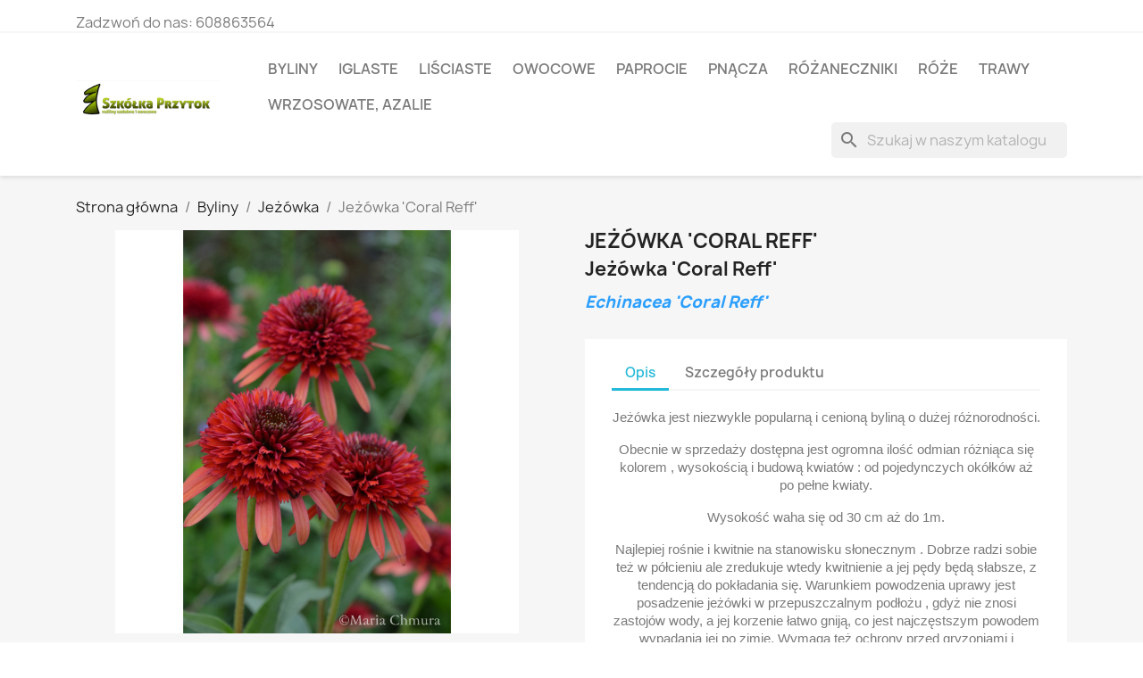

--- FILE ---
content_type: text/html; charset=utf-8
request_url: https://przytok.eu/jezowka/2399-jezowka-coral-reff-.html
body_size: 10998
content:
<!doctype html>
<html lang="pl-PL">

  <head>
    
      
  <meta charset="utf-8">


  <meta http-equiv="x-ua-compatible" content="ie=edge">



  <title>Jeżówka &#039;Coral Reff&#039;</title>
  
    
  
  <meta name="description" content="Jeżówka &#039;Coral Reff&#039;

Echinacea &#039;Coral Reff&#039;">
  <meta name="keywords" content="">
        <link rel="canonical" href="https://przytok.eu/jezowka/2399-jezowka-coral-reff-.html">
    
      
  
  
    <script type="application/ld+json">
  {
    "@context": "https://schema.org",
    "@type": "Organization",
    "name" : "Szkółka Przytok",
    "url" : "https://przytok.eu/",
          "logo": {
        "@type": "ImageObject",
        "url":"https://przytok.eu/img/szkolka-przytok-logo-1547481987.jpg"
      }
      }
</script>

<script type="application/ld+json">
  {
    "@context": "https://schema.org",
    "@type": "WebPage",
    "isPartOf": {
      "@type": "WebSite",
      "url":  "https://przytok.eu/",
      "name": "Szkółka Przytok"
    },
    "name": "Jeżówka &#039;Coral Reff&#039;",
    "url":  "https://przytok.eu/jezowka/2399-jezowka-coral-reff-.html"
  }
</script>


  <script type="application/ld+json">
    {
      "@context": "https://schema.org",
      "@type": "BreadcrumbList",
      "itemListElement": [
                  {
            "@type": "ListItem",
            "position": 1,
            "name": "Strona główna",
            "item": "https://przytok.eu/"
          },                  {
            "@type": "ListItem",
            "position": 2,
            "name": "Byliny",
            "item": "https://przytok.eu/13-byliny"
          },                  {
            "@type": "ListItem",
            "position": 3,
            "name": "Jeżówka",
            "item": "https://przytok.eu/60-jezowka"
          },                  {
            "@type": "ListItem",
            "position": 4,
            "name": "Jeżówka &#039;Coral Reff&#039;",
            "item": "https://przytok.eu/jezowka/2399-jezowka-coral-reff-.html"
          }              ]
    }
  </script>
  
  
  
  <script type="application/ld+json">
  {
    "@context": "https://schema.org/",
    "@type": "Product",
    "name": "Jeżówka &#039;Coral Reff&#039;",
    "description": "Jeżówka &#039;Coral Reff&#039;  Echinacea &#039;Coral Reff&#039;",
    "category": "Jeżówka",
    "image" :"https://przytok.eu/5203-home_default/jezowka-coral-reff-.jpg",    "sku": "2399",
    "mpn": "2399"
        ,
    "brand": {
      "@type": "Thing",
      "name": "Szkółka Przytok"
    }
                  }
</script>

  
  
    
  

  
    <meta property="og:title" content="Jeżówka &#039;Coral Reff&#039;" />
    <meta property="og:description" content="Jeżówka &#039;Coral Reff&#039;

Echinacea &#039;Coral Reff&#039;" />
    <meta property="og:url" content="https://przytok.eu/jezowka/2399-jezowka-coral-reff-.html" />
    <meta property="og:site_name" content="Szkółka Przytok" />
        



  <meta name="viewport" content="width=device-width, initial-scale=1">



  <link rel="icon" type="image/vnd.microsoft.icon" href="https://przytok.eu/img/favicon.ico?1547482124">
  <link rel="shortcut icon" type="image/x-icon" href="https://przytok.eu/img/favicon.ico?1547482124">



    <link rel="stylesheet" href="https://przytok.eu/themes/classic/assets/css/theme.css" type="text/css" media="all">
  <link rel="stylesheet" href="https://przytok.eu/modules/ps_socialfollow/views/css/ps_socialfollow.css" type="text/css" media="all">
  <link rel="stylesheet" href="https://przytok.eu/modules/ps_searchbar/ps_searchbar.css" type="text/css" media="all">
  <link rel="stylesheet" href="https://przytok.eu/js/jquery/ui/themes/base/minified/jquery-ui.min.css" type="text/css" media="all">
  <link rel="stylesheet" href="https://przytok.eu/js/jquery/ui/themes/base/minified/jquery.ui.theme.min.css" type="text/css" media="all">
  <link rel="stylesheet" href="https://przytok.eu/modules/ps_imageslider/css/homeslider.css" type="text/css" media="all">




  

  <script type="text/javascript">
        var prestashop = {"cart":{"products":[],"totals":{"total":{"type":"total","label":"Razem","amount":0,"value":"0,00\u00a0z\u0142"},"total_including_tax":{"type":"total","label":"Suma (brutto)","amount":0,"value":"0,00\u00a0z\u0142"},"total_excluding_tax":{"type":"total","label":"Suma (netto)","amount":0,"value":"0,00\u00a0z\u0142"}},"subtotals":{"products":{"type":"products","label":"Produkty","amount":0,"value":"0,00\u00a0z\u0142"},"discounts":null,"shipping":{"type":"shipping","label":"Wysy\u0142ka","amount":0,"value":""},"tax":null},"products_count":0,"summary_string":"0 sztuk","vouchers":{"allowed":0,"added":[]},"discounts":[],"minimalPurchase":0,"minimalPurchaseRequired":""},"currency":{"id":1,"name":"Z\u0142oty polski","iso_code":"PLN","iso_code_num":"985","sign":"z\u0142"},"customer":{"lastname":null,"firstname":null,"email":null,"birthday":null,"newsletter":null,"newsletter_date_add":null,"optin":null,"website":null,"company":null,"siret":null,"ape":null,"is_logged":false,"gender":{"type":null,"name":null},"addresses":[]},"language":{"name":"Polski (Polish)","iso_code":"pl","locale":"pl-PL","language_code":"pl","is_rtl":"0","date_format_lite":"Y-m-d","date_format_full":"Y-m-d H:i:s","id":1},"page":{"title":"","canonical":"https:\/\/przytok.eu\/jezowka\/2399-jezowka-coral-reff-.html","meta":{"title":"Je\u017c\u00f3wka 'Coral Reff'","description":"Je\u017c\u00f3wka 'Coral Reff'\n\nEchinacea 'Coral Reff'","keywords":"","robots":"index"},"page_name":"product","body_classes":{"lang-pl":true,"lang-rtl":false,"country-PL":true,"currency-PLN":true,"layout-full-width":true,"page-product":true,"tax-display-enabled":true,"product-id-2399":true,"product-Je\u017c\u00f3wka 'Coral Reff'":true,"product-id-category-60":true,"product-id-manufacturer-0":true,"product-id-supplier-0":true,"product-available-for-order":true},"admin_notifications":[]},"shop":{"name":"Szk\u00f3\u0142ka Przytok","logo":"https:\/\/przytok.eu\/img\/szkolka-przytok-logo-1547481987.jpg","stores_icon":"https:\/\/przytok.eu\/img\/logo_stores.png","favicon":"https:\/\/przytok.eu\/img\/favicon.ico"},"urls":{"base_url":"https:\/\/przytok.eu\/","current_url":"https:\/\/przytok.eu\/jezowka\/2399-jezowka-coral-reff-.html","shop_domain_url":"https:\/\/przytok.eu","img_ps_url":"https:\/\/przytok.eu\/img\/","img_cat_url":"https:\/\/przytok.eu\/img\/c\/","img_lang_url":"https:\/\/przytok.eu\/img\/l\/","img_prod_url":"https:\/\/przytok.eu\/img\/p\/","img_manu_url":"https:\/\/przytok.eu\/img\/m\/","img_sup_url":"https:\/\/przytok.eu\/img\/su\/","img_ship_url":"https:\/\/przytok.eu\/img\/s\/","img_store_url":"https:\/\/przytok.eu\/img\/st\/","img_col_url":"https:\/\/przytok.eu\/img\/co\/","img_url":"https:\/\/przytok.eu\/themes\/classic\/assets\/img\/","css_url":"https:\/\/przytok.eu\/themes\/classic\/assets\/css\/","js_url":"https:\/\/przytok.eu\/themes\/classic\/assets\/js\/","pic_url":"https:\/\/przytok.eu\/upload\/","pages":{"address":"https:\/\/przytok.eu\/adres","addresses":"https:\/\/przytok.eu\/adresy","authentication":"https:\/\/przytok.eu\/logowanie","cart":"https:\/\/przytok.eu\/koszyk","category":"https:\/\/przytok.eu\/index.php?controller=category","cms":"https:\/\/przytok.eu\/index.php?controller=cms","contact":"https:\/\/przytok.eu\/kontakt","discount":"https:\/\/przytok.eu\/rabaty","guest_tracking":"https:\/\/przytok.eu\/sledzenie-zamowien-gosci","history":"https:\/\/przytok.eu\/historia-zamowien","identity":"https:\/\/przytok.eu\/dane-osobiste","index":"https:\/\/przytok.eu\/","my_account":"https:\/\/przytok.eu\/moje-konto","order_confirmation":"https:\/\/przytok.eu\/potwierdzenie-zamowienia","order_detail":"https:\/\/przytok.eu\/index.php?controller=order-detail","order_follow":"https:\/\/przytok.eu\/sledzenie-zamowienia","order":"https:\/\/przytok.eu\/zam\u00f3wienie","order_return":"https:\/\/przytok.eu\/index.php?controller=order-return","order_slip":"https:\/\/przytok.eu\/potwierdzenie-zwrotu","pagenotfound":"https:\/\/przytok.eu\/nie-znaleziono-strony","password":"https:\/\/przytok.eu\/odzyskiwanie-hasla","pdf_invoice":"https:\/\/przytok.eu\/index.php?controller=pdf-invoice","pdf_order_return":"https:\/\/przytok.eu\/index.php?controller=pdf-order-return","pdf_order_slip":"https:\/\/przytok.eu\/index.php?controller=pdf-order-slip","prices_drop":"https:\/\/przytok.eu\/promocje","product":"https:\/\/przytok.eu\/index.php?controller=product","search":"https:\/\/przytok.eu\/szukaj","sitemap":"https:\/\/przytok.eu\/Mapa strony","stores":"https:\/\/przytok.eu\/nasze-sklepy","supplier":"https:\/\/przytok.eu\/dostawcy","register":"https:\/\/przytok.eu\/logowanie?create_account=1","order_login":"https:\/\/przytok.eu\/zam\u00f3wienie?login=1"},"alternative_langs":[],"theme_assets":"\/themes\/classic\/assets\/","actions":{"logout":"https:\/\/przytok.eu\/?mylogout="},"no_picture_image":{"bySize":{"small_default":{"url":"https:\/\/przytok.eu\/img\/p\/pl-default-small_default.jpg","width":98,"height":98},"cart_default":{"url":"https:\/\/przytok.eu\/img\/p\/pl-default-cart_default.jpg","width":125,"height":125},"home_default":{"url":"https:\/\/przytok.eu\/img\/p\/pl-default-home_default.jpg","width":250,"height":250},"medium_default":{"url":"https:\/\/przytok.eu\/img\/p\/pl-default-medium_default.jpg","width":452,"height":452},"large_default":{"url":"https:\/\/przytok.eu\/img\/p\/pl-default-large_default.jpg","width":800,"height":800}},"small":{"url":"https:\/\/przytok.eu\/img\/p\/pl-default-small_default.jpg","width":98,"height":98},"medium":{"url":"https:\/\/przytok.eu\/img\/p\/pl-default-home_default.jpg","width":250,"height":250},"large":{"url":"https:\/\/przytok.eu\/img\/p\/pl-default-large_default.jpg","width":800,"height":800},"legend":""}},"configuration":{"display_taxes_label":true,"display_prices_tax_incl":true,"is_catalog":true,"show_prices":false,"opt_in":{"partner":false},"quantity_discount":{"type":"discount","label":"Rabat Jednostkowy"},"voucher_enabled":0,"return_enabled":0},"field_required":[],"breadcrumb":{"links":[{"title":"Strona g\u0142\u00f3wna","url":"https:\/\/przytok.eu\/"},{"title":"Byliny","url":"https:\/\/przytok.eu\/13-byliny"},{"title":"Je\u017c\u00f3wka","url":"https:\/\/przytok.eu\/60-jezowka"},{"title":"Je\u017c\u00f3wka 'Coral Reff'","url":"https:\/\/przytok.eu\/jezowka\/2399-jezowka-coral-reff-.html"}],"count":4},"link":{"protocol_link":"https:\/\/","protocol_content":"https:\/\/"},"time":1769742931,"static_token":"8685459ae0452c65b06b789d8367cb3f","token":"5ec7450b87614349970a352aea5c57f8","debug":false};
      </script>



  
  <script type="text/javascript">
    (window.gaDevIds=window.gaDevIds||[]).push('d6YPbH');
    (function(i,s,o,g,r,a,m){i['GoogleAnalyticsObject']=r;i[r]=i[r]||function(){
      (i[r].q=i[r].q||[]).push(arguments)},i[r].l=1*new Date();a=s.createElement(o),
      m=s.getElementsByTagName(o)[0];a.async=1;a.src=g;m.parentNode.insertBefore(a,m)
    })(window,document,'script','https://www.google-analytics.com/analytics.js','ga');

          ga('create', 'UA-134641475-1', 'auto');
                      ga('send', 'pageview');
        ga('require', 'ec');
  </script>

 <script type="text/javascript">
            
        document.addEventListener('DOMContentLoaded', function() {
            if (typeof GoogleAnalyticEnhancedECommerce !== 'undefined') {
                var MBG = GoogleAnalyticEnhancedECommerce;
                MBG.setCurrency('PLN');
                MBG.add({"id":24,"name":"glog-jednoszyjkowy-compacta-","category":"glog","brand":"","variant":"","type":"typical","position":"0","quantity":1,"list":"product","url":"https%3A%2F%2Fprzytok.eu%2Fglog%2F24-glog-jednoszyjkowy-compacta-.html","price":0},'',true);MBG.add({"id":27,"name":"judaszowiec-kanadyjski","category":"judaszowiec","brand":"","variant":"","type":"typical","position":1,"quantity":1,"list":"product","url":"https%3A%2F%2Fprzytok.eu%2Fjudaszowiec%2F27-judaszowiec-kanadyjski.html","price":0},'',true);MBG.add({"id":28,"name":"zlotokap-waterera-vossii-","category":"zlotokap","brand":"","variant":"","type":"typical","position":2,"quantity":1,"list":"product","url":"https%3A%2F%2Fprzytok.eu%2Fzlotokap%2F28-zlotokap-waterera-vossii-.html","price":0},'',true);MBG.add({"id":35,"name":"hortensja-hayes-starburst-","category":"hortensja-krzewiasta","brand":"","variant":"","type":"typical","position":3,"quantity":1,"list":"product","url":"https%3A%2F%2Fprzytok.eu%2Fhortensja-krzewiasta%2F35-hortensja-drzewiasta-hayes-starburst-.html","price":0},'',true);MBG.add({"id":41,"name":"swierk-pospolity-rydal-","category":"swierk-pospolity","brand":"","variant":"","type":"typical","position":4,"quantity":1,"list":"product","url":"https%3A%2F%2Fprzytok.eu%2Fswierk-pospolity%2F41-swierk-pospolity-rydal-.html","price":0},'',true);MBG.add({"id":42,"name":"jablon-royalty-","category":"jablon-ozdobna","brand":"","variant":"","type":"typical","position":5,"quantity":1,"list":"product","url":"https%3A%2F%2Fprzytok.eu%2Fjablon-ozdobna%2F42-jablon-royalty-.html","price":0},'',true);MBG.add({"id":44,"name":"tawlina-jarzebolistna-sem-","category":"tawlina","brand":"","variant":"","type":"typical","position":6,"quantity":1,"list":"product","url":"https%3A%2F%2Fprzytok.eu%2Ftawlina%2F44-tawlina-jarzebolistna-sem-.html","price":0},'',true);MBG.add({"id":46,"name":"klon-pospolity-golden-globe-","category":"klon-pospolity","brand":"","variant":"","type":"typical","position":7,"quantity":1,"list":"product","url":"https%3A%2F%2Fprzytok.eu%2Fklon-pospolity%2F46-klon-pospolity-golden-globe-.html","price":0},'',true);MBG.addProductClick({"id":24,"name":"glog-jednoszyjkowy-compacta-","category":"glog","brand":"","variant":"","type":"typical","position":"0","quantity":1,"list":"product","url":"https%3A%2F%2Fprzytok.eu%2Fglog%2F24-glog-jednoszyjkowy-compacta-.html","price":0});MBG.addProductClick({"id":27,"name":"judaszowiec-kanadyjski","category":"judaszowiec","brand":"","variant":"","type":"typical","position":1,"quantity":1,"list":"product","url":"https%3A%2F%2Fprzytok.eu%2Fjudaszowiec%2F27-judaszowiec-kanadyjski.html","price":0});MBG.addProductClick({"id":28,"name":"zlotokap-waterera-vossii-","category":"zlotokap","brand":"","variant":"","type":"typical","position":2,"quantity":1,"list":"product","url":"https%3A%2F%2Fprzytok.eu%2Fzlotokap%2F28-zlotokap-waterera-vossii-.html","price":0});MBG.addProductClick({"id":35,"name":"hortensja-hayes-starburst-","category":"hortensja-krzewiasta","brand":"","variant":"","type":"typical","position":3,"quantity":1,"list":"product","url":"https%3A%2F%2Fprzytok.eu%2Fhortensja-krzewiasta%2F35-hortensja-drzewiasta-hayes-starburst-.html","price":0});MBG.addProductClick({"id":41,"name":"swierk-pospolity-rydal-","category":"swierk-pospolity","brand":"","variant":"","type":"typical","position":4,"quantity":1,"list":"product","url":"https%3A%2F%2Fprzytok.eu%2Fswierk-pospolity%2F41-swierk-pospolity-rydal-.html","price":0});MBG.addProductClick({"id":42,"name":"jablon-royalty-","category":"jablon-ozdobna","brand":"","variant":"","type":"typical","position":5,"quantity":1,"list":"product","url":"https%3A%2F%2Fprzytok.eu%2Fjablon-ozdobna%2F42-jablon-royalty-.html","price":0});MBG.addProductClick({"id":44,"name":"tawlina-jarzebolistna-sem-","category":"tawlina","brand":"","variant":"","type":"typical","position":6,"quantity":1,"list":"product","url":"https%3A%2F%2Fprzytok.eu%2Ftawlina%2F44-tawlina-jarzebolistna-sem-.html","price":0});MBG.addProductClick({"id":46,"name":"klon-pospolity-golden-globe-","category":"klon-pospolity","brand":"","variant":"","type":"typical","position":7,"quantity":1,"list":"product","url":"https%3A%2F%2Fprzytok.eu%2Fklon-pospolity%2F46-klon-pospolity-golden-globe-.html","price":0});
            }
        });
        
    </script>



    
  <meta property="og:type" content="product">
      <meta property="og:image" content="https://przytok.eu/5203-large_default/jezowka-coral-reff-.jpg">
  
    
  </head>

  <body id="product" class="lang-pl country-pl currency-pln layout-full-width page-product tax-display-enabled product-id-2399 product-jezowka-coral-reff- product-id-category-60 product-id-manufacturer-0 product-id-supplier-0 product-available-for-order">

    
      
    

    <main>
      
              

      <header id="header">
        
          
  <div class="header-banner">
    
  </div>



  <nav class="header-nav">
    <div class="container">
      <div class="row">
        <div class="hidden-sm-down">
          <div class="col-md-5 col-xs-12">
            <div id="_desktop_contact_link">
  <div id="contact-link">
                Zadzwoń do nas: <span>608863564</span>
      </div>
</div>

          </div>
          <div class="col-md-7 right-nav">
              
          </div>
        </div>
        <div class="hidden-md-up text-sm-center mobile">
          <div class="float-xs-left" id="menu-icon">
            <i class="material-icons d-inline">&#xE5D2;</i>
          </div>
          <div class="float-xs-right" id="_mobile_cart"></div>
          <div class="float-xs-right" id="_mobile_user_info"></div>
          <div class="top-logo" id="_mobile_logo"></div>
          <div class="clearfix"></div>
        </div>
      </div>
    </div>
  </nav>



  <div class="header-top">
    <div class="container">
       <div class="row">
        <div class="col-md-2 hidden-sm-down" id="_desktop_logo">
                                    
  <a href="https://przytok.eu/">
    <img
      class="logo img-fluid"
      src="https://przytok.eu/img/szkolka-przytok-logo-1547481987.jpg"
      alt="Szkółka Przytok"
      width="1246"
      height="415">
  </a>

                              </div>
        <div class="header-top-right col-md-10 col-sm-12 position-static">
          

<div class="menu js-top-menu position-static hidden-sm-down" id="_desktop_top_menu">
    
          <ul class="top-menu" id="top-menu" data-depth="0">
                    <li class="link" id="lnk-byliny">
                          <a
                class="dropdown-item"
                href="https://przytok.eu/13-byliny" data-depth="0"
                              >
                                Byliny
              </a>
                          </li>
                    <li class="link" id="lnk-iglaste">
                          <a
                class="dropdown-item"
                href="https://przytok.eu/12-iglaste" data-depth="0"
                              >
                                Iglaste
              </a>
                          </li>
                    <li class="link" id="lnk-lisciaste">
                          <a
                class="dropdown-item"
                href="https://przytok.eu/10-lisciaste" data-depth="0"
                              >
                                Liściaste
              </a>
                          </li>
                    <li class="link" id="lnk-owocowe">
                          <a
                class="dropdown-item"
                href="https://przytok.eu/19-owocowe" data-depth="0"
                              >
                                Owocowe
              </a>
                          </li>
                    <li class="link" id="lnk-paprocie">
                          <a
                class="dropdown-item"
                href="https://przytok.eu/14-paprocie" data-depth="0"
                              >
                                Paprocie
              </a>
                          </li>
                    <li class="link" id="lnk-pnacza">
                          <a
                class="dropdown-item"
                href="https://przytok.eu/18-pnacza" data-depth="0"
                              >
                                Pnącza
              </a>
                          </li>
                    <li class="link" id="lnk-rozaneczniki">
                          <a
                class="dropdown-item"
                href="https://przytok.eu/17-rozaneczniki" data-depth="0"
                              >
                                Różaneczniki
              </a>
                          </li>
                    <li class="link" id="lnk-roze">
                          <a
                class="dropdown-item"
                href="https://przytok.eu/16-roze" data-depth="0"
                              >
                                Róże
              </a>
                          </li>
                    <li class="link" id="lnk-trawy">
                          <a
                class="dropdown-item"
                href="https://przytok.eu/15-trawy" data-depth="0"
                              >
                                Trawy
              </a>
                          </li>
                    <li class="link" id="lnk-wrzosowate-azalie">
                          <a
                class="dropdown-item"
                href="https://przytok.eu/152-wrzosowate" data-depth="0"
                              >
                                Wrzosowate, azalie
              </a>
                          </li>
              </ul>
    
    <div class="clearfix"></div>
</div>
<div id="search_widget" class="search-widgets" data-search-controller-url="//przytok.eu/szukaj">
  <form method="get" action="//przytok.eu/szukaj">
    <input type="hidden" name="controller" value="search">
    <i class="material-icons search" aria-hidden="true">search</i>
    <input type="text" name="s" value="" placeholder="Szukaj w naszym katalogu" aria-label="Szukaj">
    <i class="material-icons clear" aria-hidden="true">clear</i>
  </form>
</div>

        </div>
      </div>
      <div id="mobile_top_menu_wrapper" class="row hidden-md-up" style="display:none;">
        <div class="js-top-menu mobile" id="_mobile_top_menu"></div>
        <div class="js-top-menu-bottom">
          <div id="_mobile_currency_selector"></div>
          <div id="_mobile_language_selector"></div>
          <div id="_mobile_contact_link"></div>
        </div>
      </div>
    </div>
  </div>
  

        
      </header>

      <section id="wrapper">
        
          
<aside id="notifications">
  <div class="container">
    
    
    
      </div>
</aside>
        

        
        <div class="container">
          
            <nav data-depth="4" class="breadcrumb hidden-sm-down">
  <ol>
    
              
          <li>
                          <a href="https://przytok.eu/"><span>Strona główna</span></a>
                      </li>
        
              
          <li>
                          <a href="https://przytok.eu/13-byliny"><span>Byliny</span></a>
                      </li>
        
              
          <li>
                          <a href="https://przytok.eu/60-jezowka"><span>Jeżówka</span></a>
                      </li>
        
              
          <li>
                          <span>Jeżówka &#039;Coral Reff&#039;</span>
                      </li>
        
          
  </ol>
</nav>
          

          

          
  <div id="content-wrapper" class="js-content-wrapper">
    
    

  <section id="main">
    <meta content="https://przytok.eu/jezowka/2399-jezowka-coral-reff-.html">

    <div class="row product-container js-product-container">
      <div class="col-md-6">
        
          <section class="page-content" id="content">
            
              
    <ul class="product-flags js-product-flags">
            </ul>


              
                <div class="images-container js-images-container">
  
    <div class="product-cover">
              <img
          class="js-qv-product-cover img-fluid"
          src="https://przytok.eu/5203-large_default/jezowka-coral-reff-.jpg"
                      alt="Jeżówka &#039;Coral Reff&#039;"
                    loading="lazy"
          width="800"
          height="800"
        >
        <div class="layer hidden-sm-down" data-toggle="modal" data-target="#product-modal">
          <i class="material-icons zoom-in">search</i>
        </div>
          </div>
  

  
    <div class="js-qv-mask mask">
      <ul class="product-images js-qv-product-images">
                  <li class="thumb-container js-thumb-container">
            <img
              class="thumb js-thumb  selected js-thumb-selected "
              data-image-medium-src="https://przytok.eu/5203-medium_default/jezowka-coral-reff-.jpg"
              data-image-large-src="https://przytok.eu/5203-large_default/jezowka-coral-reff-.jpg"
              src="https://przytok.eu/5203-small_default/jezowka-coral-reff-.jpg"
                              alt="Jeżówka &#039;Coral Reff&#039;"
                            loading="lazy"
              width="98"
              height="98"
            >
          </li>
                  <li class="thumb-container js-thumb-container">
            <img
              class="thumb js-thumb "
              data-image-medium-src="https://przytok.eu/5204-medium_default/jezowka-coral-reff-.jpg"
              data-image-large-src="https://przytok.eu/5204-large_default/jezowka-coral-reff-.jpg"
              src="https://przytok.eu/5204-small_default/jezowka-coral-reff-.jpg"
                              alt="Jeżówka &#039;Coral Reff&#039;"
                            loading="lazy"
              width="98"
              height="98"
            >
          </li>
                  <li class="thumb-container js-thumb-container">
            <img
              class="thumb js-thumb "
              data-image-medium-src="https://przytok.eu/5205-medium_default/jezowka-coral-reff-.jpg"
              data-image-large-src="https://przytok.eu/5205-large_default/jezowka-coral-reff-.jpg"
              src="https://przytok.eu/5205-small_default/jezowka-coral-reff-.jpg"
                              alt="Jeżówka &#039;Coral Reff&#039;"
                            loading="lazy"
              width="98"
              height="98"
            >
          </li>
              </ul>
    </div>
  

</div>
              
              <div class="scroll-box-arrows">
                <i class="material-icons left">&#xE314;</i>
                <i class="material-icons right">&#xE315;</i>
              </div>

            
          </section>
        
        </div>
        <div class="col-md-6">
          
            
              <h1 class="h1">Jeżówka &#039;Coral Reff&#039;</h1>
            
          
          
                      

          <div class="product-information">
            
              <div id="product-description-short-2399" class="product-description"><h2>Jeżówka 'Coral Reff'</h2>
<p></p>
<h4><span style="color:#2c9ffd;"><em><strong>Echinacea 'Coral Reff'</strong></em></span></h4></div>
            

            
            <div class="product-actions js-product-actions">
              
                <form action="https://przytok.eu/koszyk" method="post" id="add-to-cart-or-refresh">
                  <input type="hidden" name="token" value="8685459ae0452c65b06b789d8367cb3f">
                  <input type="hidden" name="id_product" value="2399" id="product_page_product_id">
                  <input type="hidden" name="id_customization" value="0" id="product_customization_id" class="js-product-customization-id">

                  
                    <div class="product-variants js-product-variants">
  </div>
                  

                  
                                      

                  
                    <section class="product-discounts js-product-discounts">
  </section>
                  

                  
                    <div class="product-add-to-cart js-product-add-to-cart">
  </div>
                  

                  
                    <div class="product-additional-info js-product-additional-info">
  
</div>
                  

                                    
                </form>
              

            </div>

            
              
            

            
              <div class="tabs">
                <ul class="nav nav-tabs" role="tablist">
                                      <li class="nav-item">
                       <a
                         class="nav-link active js-product-nav-active"
                         data-toggle="tab"
                         href="#description"
                         role="tab"
                         aria-controls="description"
                          aria-selected="true">Opis</a>
                    </li>
                                    <li class="nav-item">
                    <a
                      class="nav-link"
                      data-toggle="tab"
                      href="#product-details"
                      role="tab"
                      aria-controls="product-details"
                      >Szczegóły produktu</a>
                  </li>
                                                    </ul>

                <div class="tab-content" id="tab-content">
                 <div class="tab-pane fade in active js-product-tab-active" id="description" role="tabpanel">
                   
                     <div class="product-description"><p style="margin-top:0px;margin-bottom:1rem;font-size:15px;color:#7a7a7a;font-family:'Noto Sans', sans-serif;background-color:#ffffff;text-align:center;">Jeżówka jest niezwykle popularną i cenioną byliną o dużej różnorodności.</p>
<p style="margin-top:0px;margin-bottom:1rem;font-size:15px;color:#7a7a7a;font-family:'Noto Sans', sans-serif;background-color:#ffffff;text-align:center;">Obecnie w sprzedaży dostępna jest ogromna ilość odmian różniąca się kolorem , wysokością i budową kwiatów : od pojedynczych okółków aż po pełne kwiaty.</p>
<p style="margin-top:0px;margin-bottom:1rem;font-size:15px;color:#7a7a7a;font-family:'Noto Sans', sans-serif;background-color:#ffffff;text-align:center;">Wysokość waha się od 30 cm aż do 1m.</p>
<p style="margin-top:0px;margin-bottom:1rem;font-size:15px;color:#7a7a7a;font-family:'Noto Sans', sans-serif;background-color:#ffffff;text-align:center;">Najlepiej rośnie i kwitnie na stanowisku słonecznym . Dobrze radzi sobie też w półcieniu ale zredukuje wtedy kwitnienie a jej pędy będą słabsze, z tendencją do pokładania się. Warunkiem powodzenia uprawy jest posadzenie jeżówki w przepuszczalnym podłożu , gdyż nie znosi zastojów wody, a jej korzenie łatwo gniją, co jest najczęstszym powodem wypadania jej po zimie. Wymaga też ochrony przed gryzoniami i ślimakami.</p>
<p style="margin-top:0px;margin-bottom:1rem;font-size:15px;color:#7a7a7a;font-family:'Noto Sans', sans-serif;background-color:#ffffff;text-align:center;">Jeżówka mimo ,że jest całkowicie mrozoodporna , należy do bylin krótkowiecznych. Po ok 4 latach uprawy kwitnienie jest coraz słabsze a karpa stopniowo obumiera. By nie stracić rośliny należy ją wykopać i odmłodzić przez podział kępy. Odmiany podstawowe mocno rozsiewają się same po ogrodzie. Nasiona mogą wytwarzać też jeżówki odmian z pojedynczym okółkiem , jednak rośliny uzyskane z takich nasion nie powtarzają cech rośliny matecznej. Odmiany o pełnych kwiatach praktycznie nasion nie wytwarzają. Jedynym sposobem na ich rozmnożenie jest podział kępy.</p>
<p style="margin-top:0px;margin-bottom:1rem;font-size:15px;color:#7a7a7a;font-family:'Noto Sans', sans-serif;background-color:#ffffff;text-align:center;">Wymaga gleb żyznych i wilgotnych chociaż dobrze sobie poradzi z okresową suszą.</p>
<p style="margin-top:0px;margin-bottom:1rem;font-size:15px;color:#7a7a7a;font-family:'Noto Sans', sans-serif;background-color:#ffffff;text-align:center;">Jest rośliną o właściwościach leczniczych, miododajną , przyciągającą do ogrodu bardzo dużo różnorodnych owadów.</p></div>
                   
                 </div>

                 
                   <div class="js-product-details tab-pane fade"
     id="product-details"
     data-product="{&quot;id_shop_default&quot;:&quot;1&quot;,&quot;id_manufacturer&quot;:&quot;0&quot;,&quot;id_supplier&quot;:&quot;0&quot;,&quot;reference&quot;:&quot;&quot;,&quot;is_virtual&quot;:&quot;0&quot;,&quot;delivery_in_stock&quot;:&quot;&quot;,&quot;delivery_out_stock&quot;:&quot;&quot;,&quot;id_category_default&quot;:&quot;60&quot;,&quot;on_sale&quot;:&quot;0&quot;,&quot;online_only&quot;:&quot;0&quot;,&quot;ecotax&quot;:0,&quot;minimal_quantity&quot;:&quot;1&quot;,&quot;low_stock_threshold&quot;:null,&quot;low_stock_alert&quot;:&quot;0&quot;,&quot;price&quot;:&quot;0,00\u00a0z\u0142&quot;,&quot;unity&quot;:&quot;&quot;,&quot;unit_price_ratio&quot;:&quot;0.000000&quot;,&quot;additional_shipping_cost&quot;:&quot;0.000000&quot;,&quot;customizable&quot;:&quot;0&quot;,&quot;text_fields&quot;:&quot;0&quot;,&quot;uploadable_files&quot;:&quot;0&quot;,&quot;redirect_type&quot;:&quot;301-category&quot;,&quot;id_type_redirected&quot;:&quot;0&quot;,&quot;available_for_order&quot;:&quot;1&quot;,&quot;available_date&quot;:&quot;0000-00-00&quot;,&quot;show_condition&quot;:&quot;0&quot;,&quot;condition&quot;:&quot;new&quot;,&quot;show_price&quot;:&quot;1&quot;,&quot;indexed&quot;:&quot;1&quot;,&quot;visibility&quot;:&quot;both&quot;,&quot;cache_default_attribute&quot;:&quot;0&quot;,&quot;advanced_stock_management&quot;:&quot;0&quot;,&quot;date_add&quot;:&quot;2022-01-28 15:59:25&quot;,&quot;date_upd&quot;:&quot;2024-01-28 20:18:08&quot;,&quot;pack_stock_type&quot;:&quot;0&quot;,&quot;meta_description&quot;:&quot;&quot;,&quot;meta_keywords&quot;:&quot;&quot;,&quot;meta_title&quot;:&quot;&quot;,&quot;link_rewrite&quot;:&quot;jezowka-coral-reff-&quot;,&quot;name&quot;:&quot;Je\u017c\u00f3wka &#039;Coral Reff&#039;&quot;,&quot;description&quot;:&quot;&lt;p style=\&quot;margin-top:0px;margin-bottom:1rem;font-size:15px;color:#7a7a7a;font-family:&#039;Noto Sans&#039;, sans-serif;background-color:#ffffff;text-align:center;\&quot;&gt;Je\u017c\u00f3wka jest niezwykle popularn\u0105 i cenion\u0105 bylin\u0105 o du\u017cej r\u00f3\u017cnorodno\u015bci.&lt;\/p&gt;\n&lt;p style=\&quot;margin-top:0px;margin-bottom:1rem;font-size:15px;color:#7a7a7a;font-family:&#039;Noto Sans&#039;, sans-serif;background-color:#ffffff;text-align:center;\&quot;&gt;Obecnie w sprzeda\u017cy dost\u0119pna jest ogromna ilo\u015b\u0107 odmian r\u00f3\u017cni\u0105ca si\u0119 kolorem , wysoko\u015bci\u0105 i budow\u0105 kwiat\u00f3w : od pojedynczych ok\u00f3\u0142k\u00f3w a\u017c po pe\u0142ne kwiaty.&lt;\/p&gt;\n&lt;p style=\&quot;margin-top:0px;margin-bottom:1rem;font-size:15px;color:#7a7a7a;font-family:&#039;Noto Sans&#039;, sans-serif;background-color:#ffffff;text-align:center;\&quot;&gt;Wysoko\u015b\u0107 waha si\u0119 od 30 cm a\u017c do 1m.&lt;\/p&gt;\n&lt;p style=\&quot;margin-top:0px;margin-bottom:1rem;font-size:15px;color:#7a7a7a;font-family:&#039;Noto Sans&#039;, sans-serif;background-color:#ffffff;text-align:center;\&quot;&gt;Najlepiej ro\u015bnie i kwitnie na stanowisku s\u0142onecznym . Dobrze radzi sobie te\u017c w p\u00f3\u0142cieniu ale zredukuje wtedy kwitnienie a jej p\u0119dy b\u0119d\u0105 s\u0142absze, z tendencj\u0105 do pok\u0142adania si\u0119. Warunkiem powodzenia uprawy jest posadzenie je\u017c\u00f3wki w przepuszczalnym pod\u0142o\u017cu , gdy\u017c nie znosi zastoj\u00f3w wody, a jej korzenie \u0142atwo gnij\u0105, co jest najcz\u0119stszym powodem wypadania jej po zimie. Wymaga te\u017c ochrony przed gryzoniami i \u015blimakami.&lt;\/p&gt;\n&lt;p style=\&quot;margin-top:0px;margin-bottom:1rem;font-size:15px;color:#7a7a7a;font-family:&#039;Noto Sans&#039;, sans-serif;background-color:#ffffff;text-align:center;\&quot;&gt;Je\u017c\u00f3wka mimo ,\u017ce jest ca\u0142kowicie mrozoodporna , nale\u017cy do bylin kr\u00f3tkowiecznych. Po ok 4 latach uprawy kwitnienie jest coraz s\u0142absze a karpa stopniowo obumiera. By nie straci\u0107 ro\u015bliny nale\u017cy j\u0105 wykopa\u0107 i odm\u0142odzi\u0107 przez podzia\u0142 k\u0119py. Odmiany podstawowe mocno rozsiewaj\u0105 si\u0119 same po ogrodzie. Nasiona mog\u0105 wytwarza\u0107 te\u017c je\u017c\u00f3wki odmian z pojedynczym ok\u00f3\u0142kiem , jednak ro\u015bliny uzyskane z takich nasion nie powtarzaj\u0105 cech ro\u015bliny matecznej. Odmiany o pe\u0142nych kwiatach praktycznie nasion nie wytwarzaj\u0105. Jedynym sposobem na ich rozmno\u017cenie jest podzia\u0142 k\u0119py.&lt;\/p&gt;\n&lt;p style=\&quot;margin-top:0px;margin-bottom:1rem;font-size:15px;color:#7a7a7a;font-family:&#039;Noto Sans&#039;, sans-serif;background-color:#ffffff;text-align:center;\&quot;&gt;Wymaga gleb \u017cyznych i wilgotnych chocia\u017c dobrze sobie poradzi z okresow\u0105 susz\u0105.&lt;\/p&gt;\n&lt;p style=\&quot;margin-top:0px;margin-bottom:1rem;font-size:15px;color:#7a7a7a;font-family:&#039;Noto Sans&#039;, sans-serif;background-color:#ffffff;text-align:center;\&quot;&gt;Jest ro\u015blin\u0105 o w\u0142a\u015bciwo\u015bciach leczniczych, miododajn\u0105 , przyci\u0105gaj\u0105c\u0105 do ogrodu bardzo du\u017co r\u00f3\u017cnorodnych owad\u00f3w.&lt;\/p&gt;&quot;,&quot;description_short&quot;:&quot;&lt;h2&gt;Je\u017c\u00f3wka &#039;Coral Reff&#039;&lt;\/h2&gt;\n&lt;p&gt;&lt;\/p&gt;\n&lt;h4&gt;&lt;span style=\&quot;color:#2c9ffd;\&quot;&gt;&lt;em&gt;&lt;strong&gt;Echinacea &#039;Coral Reff&#039;&lt;\/strong&gt;&lt;\/em&gt;&lt;\/span&gt;&lt;\/h4&gt;&quot;,&quot;available_now&quot;:&quot;&quot;,&quot;available_later&quot;:&quot;&quot;,&quot;id&quot;:2399,&quot;id_product&quot;:2399,&quot;out_of_stock&quot;:0,&quot;new&quot;:0,&quot;id_product_attribute&quot;:&quot;0&quot;,&quot;quantity_wanted&quot;:1,&quot;extraContent&quot;:[],&quot;allow_oosp&quot;:true,&quot;category&quot;:&quot;jezowka&quot;,&quot;category_name&quot;:&quot;Je\u017c\u00f3wka&quot;,&quot;link&quot;:&quot;https:\/\/przytok.eu\/jezowka\/2399-jezowka-coral-reff-.html&quot;,&quot;attribute_price&quot;:0,&quot;price_tax_exc&quot;:0,&quot;price_without_reduction&quot;:0,&quot;reduction&quot;:0,&quot;specific_prices&quot;:[],&quot;quantity&quot;:0,&quot;quantity_all_versions&quot;:0,&quot;id_image&quot;:&quot;pl-default&quot;,&quot;features&quot;:[],&quot;attachments&quot;:[],&quot;virtual&quot;:0,&quot;pack&quot;:0,&quot;packItems&quot;:[],&quot;nopackprice&quot;:0,&quot;customization_required&quot;:false,&quot;rate&quot;:0,&quot;tax_name&quot;:&quot;&quot;,&quot;ecotax_rate&quot;:0,&quot;unit_price&quot;:&quot;&quot;,&quot;customizations&quot;:{&quot;fields&quot;:[]},&quot;id_customization&quot;:0,&quot;is_customizable&quot;:false,&quot;show_quantities&quot;:false,&quot;quantity_label&quot;:&quot;Przedmiot&quot;,&quot;quantity_discounts&quot;:[],&quot;customer_group_discount&quot;:0,&quot;images&quot;:[{&quot;bySize&quot;:{&quot;small_default&quot;:{&quot;url&quot;:&quot;https:\/\/przytok.eu\/5203-small_default\/jezowka-coral-reff-.jpg&quot;,&quot;width&quot;:98,&quot;height&quot;:98},&quot;cart_default&quot;:{&quot;url&quot;:&quot;https:\/\/przytok.eu\/5203-cart_default\/jezowka-coral-reff-.jpg&quot;,&quot;width&quot;:125,&quot;height&quot;:125},&quot;home_default&quot;:{&quot;url&quot;:&quot;https:\/\/przytok.eu\/5203-home_default\/jezowka-coral-reff-.jpg&quot;,&quot;width&quot;:250,&quot;height&quot;:250},&quot;medium_default&quot;:{&quot;url&quot;:&quot;https:\/\/przytok.eu\/5203-medium_default\/jezowka-coral-reff-.jpg&quot;,&quot;width&quot;:452,&quot;height&quot;:452},&quot;large_default&quot;:{&quot;url&quot;:&quot;https:\/\/przytok.eu\/5203-large_default\/jezowka-coral-reff-.jpg&quot;,&quot;width&quot;:800,&quot;height&quot;:800}},&quot;small&quot;:{&quot;url&quot;:&quot;https:\/\/przytok.eu\/5203-small_default\/jezowka-coral-reff-.jpg&quot;,&quot;width&quot;:98,&quot;height&quot;:98},&quot;medium&quot;:{&quot;url&quot;:&quot;https:\/\/przytok.eu\/5203-home_default\/jezowka-coral-reff-.jpg&quot;,&quot;width&quot;:250,&quot;height&quot;:250},&quot;large&quot;:{&quot;url&quot;:&quot;https:\/\/przytok.eu\/5203-large_default\/jezowka-coral-reff-.jpg&quot;,&quot;width&quot;:800,&quot;height&quot;:800},&quot;legend&quot;:&quot;&quot;,&quot;id_image&quot;:&quot;5203&quot;,&quot;cover&quot;:&quot;1&quot;,&quot;position&quot;:&quot;1&quot;,&quot;associatedVariants&quot;:[]},{&quot;bySize&quot;:{&quot;small_default&quot;:{&quot;url&quot;:&quot;https:\/\/przytok.eu\/5204-small_default\/jezowka-coral-reff-.jpg&quot;,&quot;width&quot;:98,&quot;height&quot;:98},&quot;cart_default&quot;:{&quot;url&quot;:&quot;https:\/\/przytok.eu\/5204-cart_default\/jezowka-coral-reff-.jpg&quot;,&quot;width&quot;:125,&quot;height&quot;:125},&quot;home_default&quot;:{&quot;url&quot;:&quot;https:\/\/przytok.eu\/5204-home_default\/jezowka-coral-reff-.jpg&quot;,&quot;width&quot;:250,&quot;height&quot;:250},&quot;medium_default&quot;:{&quot;url&quot;:&quot;https:\/\/przytok.eu\/5204-medium_default\/jezowka-coral-reff-.jpg&quot;,&quot;width&quot;:452,&quot;height&quot;:452},&quot;large_default&quot;:{&quot;url&quot;:&quot;https:\/\/przytok.eu\/5204-large_default\/jezowka-coral-reff-.jpg&quot;,&quot;width&quot;:800,&quot;height&quot;:800}},&quot;small&quot;:{&quot;url&quot;:&quot;https:\/\/przytok.eu\/5204-small_default\/jezowka-coral-reff-.jpg&quot;,&quot;width&quot;:98,&quot;height&quot;:98},&quot;medium&quot;:{&quot;url&quot;:&quot;https:\/\/przytok.eu\/5204-home_default\/jezowka-coral-reff-.jpg&quot;,&quot;width&quot;:250,&quot;height&quot;:250},&quot;large&quot;:{&quot;url&quot;:&quot;https:\/\/przytok.eu\/5204-large_default\/jezowka-coral-reff-.jpg&quot;,&quot;width&quot;:800,&quot;height&quot;:800},&quot;legend&quot;:&quot;&quot;,&quot;id_image&quot;:&quot;5204&quot;,&quot;cover&quot;:null,&quot;position&quot;:&quot;2&quot;,&quot;associatedVariants&quot;:[]},{&quot;bySize&quot;:{&quot;small_default&quot;:{&quot;url&quot;:&quot;https:\/\/przytok.eu\/5205-small_default\/jezowka-coral-reff-.jpg&quot;,&quot;width&quot;:98,&quot;height&quot;:98},&quot;cart_default&quot;:{&quot;url&quot;:&quot;https:\/\/przytok.eu\/5205-cart_default\/jezowka-coral-reff-.jpg&quot;,&quot;width&quot;:125,&quot;height&quot;:125},&quot;home_default&quot;:{&quot;url&quot;:&quot;https:\/\/przytok.eu\/5205-home_default\/jezowka-coral-reff-.jpg&quot;,&quot;width&quot;:250,&quot;height&quot;:250},&quot;medium_default&quot;:{&quot;url&quot;:&quot;https:\/\/przytok.eu\/5205-medium_default\/jezowka-coral-reff-.jpg&quot;,&quot;width&quot;:452,&quot;height&quot;:452},&quot;large_default&quot;:{&quot;url&quot;:&quot;https:\/\/przytok.eu\/5205-large_default\/jezowka-coral-reff-.jpg&quot;,&quot;width&quot;:800,&quot;height&quot;:800}},&quot;small&quot;:{&quot;url&quot;:&quot;https:\/\/przytok.eu\/5205-small_default\/jezowka-coral-reff-.jpg&quot;,&quot;width&quot;:98,&quot;height&quot;:98},&quot;medium&quot;:{&quot;url&quot;:&quot;https:\/\/przytok.eu\/5205-home_default\/jezowka-coral-reff-.jpg&quot;,&quot;width&quot;:250,&quot;height&quot;:250},&quot;large&quot;:{&quot;url&quot;:&quot;https:\/\/przytok.eu\/5205-large_default\/jezowka-coral-reff-.jpg&quot;,&quot;width&quot;:800,&quot;height&quot;:800},&quot;legend&quot;:&quot;&quot;,&quot;id_image&quot;:&quot;5205&quot;,&quot;cover&quot;:null,&quot;position&quot;:&quot;3&quot;,&quot;associatedVariants&quot;:[]}],&quot;cover&quot;:{&quot;bySize&quot;:{&quot;small_default&quot;:{&quot;url&quot;:&quot;https:\/\/przytok.eu\/5203-small_default\/jezowka-coral-reff-.jpg&quot;,&quot;width&quot;:98,&quot;height&quot;:98},&quot;cart_default&quot;:{&quot;url&quot;:&quot;https:\/\/przytok.eu\/5203-cart_default\/jezowka-coral-reff-.jpg&quot;,&quot;width&quot;:125,&quot;height&quot;:125},&quot;home_default&quot;:{&quot;url&quot;:&quot;https:\/\/przytok.eu\/5203-home_default\/jezowka-coral-reff-.jpg&quot;,&quot;width&quot;:250,&quot;height&quot;:250},&quot;medium_default&quot;:{&quot;url&quot;:&quot;https:\/\/przytok.eu\/5203-medium_default\/jezowka-coral-reff-.jpg&quot;,&quot;width&quot;:452,&quot;height&quot;:452},&quot;large_default&quot;:{&quot;url&quot;:&quot;https:\/\/przytok.eu\/5203-large_default\/jezowka-coral-reff-.jpg&quot;,&quot;width&quot;:800,&quot;height&quot;:800}},&quot;small&quot;:{&quot;url&quot;:&quot;https:\/\/przytok.eu\/5203-small_default\/jezowka-coral-reff-.jpg&quot;,&quot;width&quot;:98,&quot;height&quot;:98},&quot;medium&quot;:{&quot;url&quot;:&quot;https:\/\/przytok.eu\/5203-home_default\/jezowka-coral-reff-.jpg&quot;,&quot;width&quot;:250,&quot;height&quot;:250},&quot;large&quot;:{&quot;url&quot;:&quot;https:\/\/przytok.eu\/5203-large_default\/jezowka-coral-reff-.jpg&quot;,&quot;width&quot;:800,&quot;height&quot;:800},&quot;legend&quot;:&quot;&quot;,&quot;id_image&quot;:&quot;5203&quot;,&quot;cover&quot;:&quot;1&quot;,&quot;position&quot;:&quot;1&quot;,&quot;associatedVariants&quot;:[]},&quot;has_discount&quot;:false,&quot;discount_type&quot;:null,&quot;discount_percentage&quot;:null,&quot;discount_percentage_absolute&quot;:null,&quot;discount_amount&quot;:null,&quot;discount_amount_to_display&quot;:null,&quot;price_amount&quot;:0,&quot;unit_price_full&quot;:&quot;&quot;,&quot;show_availability&quot;:false,&quot;availability_message&quot;:null,&quot;availability_date&quot;:null,&quot;availability&quot;:null}"
     role="tabpanel"
  >
  
          

  
      

  
      

  
    <div class="product-out-of-stock">
      
    </div>
  

  
      

    
      

  
      
</div>
                 

                 
                                    

                               </div>
            </div>
          
        </div>
      </div>
    </div>

    
          

    
      <section class="featured-products clearfix mt-3">
  <h2>
          8 innych produktów w tej samej kategorii:
      </h2>
  
<div class="products">
            
<div class="js-product product col-xs-12 col-sm-6 col-lg-4 col-xl-3">
  <article class="product-miniature js-product-miniature" data-id-product="2381" data-id-product-attribute="0">
    <div class="thumbnail-container">
      <div class="thumbnail-top">
        
                      <a href="https://przytok.eu/jezowka/2381-jezowka-sunny-days-ruby-.html" class="thumbnail product-thumbnail">
              <img
                src="https://przytok.eu/5109-home_default/jezowka-sunny-days-ruby-.jpg"
                alt="Jeżówka &#039;Sunny Days Ruby&#039;"
                loading="lazy"
                data-full-size-image-url="https://przytok.eu/5109-large_default/jezowka-sunny-days-ruby-.jpg"
                width="250"
                height="250"
              />
            </a>
                  

        <div class="highlighted-informations no-variants">
          
            <a class="quick-view js-quick-view" href="#" data-link-action="quickview">
              <i class="material-icons search">&#xE8B6;</i> Szybki podgląd
            </a>
          

          
                      
        </div>
      </div>

      <div class="product-description">
        
                      <h2 class="h3 product-title"><a href="https://przytok.eu/jezowka/2381-jezowka-sunny-days-ruby-.html" content="https://przytok.eu/jezowka/2381-jezowka-sunny-days-ruby-.html">Jeżówka &#039;Sunny Days Ruby&#039;</a></h2>
                  

        
                  

        
          
        
      </div>

      
    <ul class="product-flags js-product-flags">
            </ul>

    </div>
  </article>
</div>

            
<div class="js-product product col-xs-12 col-sm-6 col-lg-4 col-xl-3">
  <article class="product-miniature js-product-miniature" data-id-product="1613" data-id-product-attribute="0">
    <div class="thumbnail-container">
      <div class="thumbnail-top">
        
                      <a href="https://przytok.eu/jezowka/1613-jezowka-postman-.html" class="thumbnail product-thumbnail">
              <img
                src="https://przytok.eu/2432-home_default/jezowka-postman-.jpg"
                alt="Jeżówka &#039;Postman&#039;"
                loading="lazy"
                data-full-size-image-url="https://przytok.eu/2432-large_default/jezowka-postman-.jpg"
                width="250"
                height="250"
              />
            </a>
                  

        <div class="highlighted-informations no-variants">
          
            <a class="quick-view js-quick-view" href="#" data-link-action="quickview">
              <i class="material-icons search">&#xE8B6;</i> Szybki podgląd
            </a>
          

          
                      
        </div>
      </div>

      <div class="product-description">
        
                      <h2 class="h3 product-title"><a href="https://przytok.eu/jezowka/1613-jezowka-postman-.html" content="https://przytok.eu/jezowka/1613-jezowka-postman-.html">Jeżówka &#039;Postman&#039;</a></h2>
                  

        
                  

        
          
        
      </div>

      
    <ul class="product-flags js-product-flags">
            </ul>

    </div>
  </article>
</div>

            
<div class="js-product product col-xs-12 col-sm-6 col-lg-4 col-xl-3">
  <article class="product-miniature js-product-miniature" data-id-product="2412" data-id-product-attribute="0">
    <div class="thumbnail-container">
      <div class="thumbnail-top">
        
                      <a href="https://przytok.eu/jezowka/2412-jezowka-papallo-semi-double-cherry-.html" class="thumbnail product-thumbnail">
              <img
                src="https://przytok.eu/5302-home_default/jezowka-papallo-semi-double-cherry-.jpg"
                alt="Jeżówka &#039;Papallo Semi..."
                loading="lazy"
                data-full-size-image-url="https://przytok.eu/5302-large_default/jezowka-papallo-semi-double-cherry-.jpg"
                width="250"
                height="250"
              />
            </a>
                  

        <div class="highlighted-informations no-variants">
          
            <a class="quick-view js-quick-view" href="#" data-link-action="quickview">
              <i class="material-icons search">&#xE8B6;</i> Szybki podgląd
            </a>
          

          
                      
        </div>
      </div>

      <div class="product-description">
        
                      <h2 class="h3 product-title"><a href="https://przytok.eu/jezowka/2412-jezowka-papallo-semi-double-cherry-.html" content="https://przytok.eu/jezowka/2412-jezowka-papallo-semi-double-cherry-.html">Jeżówka &#039;Papallo Semi...</a></h2>
                  

        
                  

        
          
        
      </div>

      
    <ul class="product-flags js-product-flags">
            </ul>

    </div>
  </article>
</div>

            
<div class="js-product product col-xs-12 col-sm-6 col-lg-4 col-xl-3">
  <article class="product-miniature js-product-miniature" data-id-product="1736" data-id-product-attribute="0">
    <div class="thumbnail-container">
      <div class="thumbnail-top">
        
                      <a href="https://przytok.eu/jezowka/1736-jezowka-vintage-wine-.html" class="thumbnail product-thumbnail">
              <img
                src="https://przytok.eu/2981-home_default/jezowka-vintage-wine-.jpg"
                alt="Jeżówka &#039;Vintage Wine&#039;"
                loading="lazy"
                data-full-size-image-url="https://przytok.eu/2981-large_default/jezowka-vintage-wine-.jpg"
                width="250"
                height="250"
              />
            </a>
                  

        <div class="highlighted-informations no-variants">
          
            <a class="quick-view js-quick-view" href="#" data-link-action="quickview">
              <i class="material-icons search">&#xE8B6;</i> Szybki podgląd
            </a>
          

          
                      
        </div>
      </div>

      <div class="product-description">
        
                      <h2 class="h3 product-title"><a href="https://przytok.eu/jezowka/1736-jezowka-vintage-wine-.html" content="https://przytok.eu/jezowka/1736-jezowka-vintage-wine-.html">Jeżówka &#039;Vintage Wine&#039;</a></h2>
                  

        
                  

        
          
        
      </div>

      
    <ul class="product-flags js-product-flags">
            </ul>

    </div>
  </article>
</div>

            
<div class="js-product product col-xs-12 col-sm-6 col-lg-4 col-xl-3">
  <article class="product-miniature js-product-miniature" data-id-product="1242" data-id-product-attribute="0">
    <div class="thumbnail-container">
      <div class="thumbnail-top">
        
                      <a href="https://przytok.eu/jezowka/1242-jezowka-meteor-pink-.html" class="thumbnail product-thumbnail">
              <img
                src="https://przytok.eu/1187-home_default/jezowka-meteor-pink-.jpg"
                alt="Jeżówka &#039;Meteor Pink&#039;"
                loading="lazy"
                data-full-size-image-url="https://przytok.eu/1187-large_default/jezowka-meteor-pink-.jpg"
                width="250"
                height="250"
              />
            </a>
                  

        <div class="highlighted-informations no-variants">
          
            <a class="quick-view js-quick-view" href="#" data-link-action="quickview">
              <i class="material-icons search">&#xE8B6;</i> Szybki podgląd
            </a>
          

          
                      
        </div>
      </div>

      <div class="product-description">
        
                      <h2 class="h3 product-title"><a href="https://przytok.eu/jezowka/1242-jezowka-meteor-pink-.html" content="https://przytok.eu/jezowka/1242-jezowka-meteor-pink-.html">Jeżówka &#039;Meteor Pink&#039;</a></h2>
                  

        
                  

        
          
        
      </div>

      
    <ul class="product-flags js-product-flags">
            </ul>

    </div>
  </article>
</div>

            
<div class="js-product product col-xs-12 col-sm-6 col-lg-4 col-xl-3">
  <article class="product-miniature js-product-miniature" data-id-product="1233" data-id-product-attribute="0">
    <div class="thumbnail-container">
      <div class="thumbnail-top">
        
                      <a href="https://przytok.eu/jezowka/1233-jezowka-pink-sorbet-.html" class="thumbnail product-thumbnail">
              <img
                src="https://przytok.eu/1106-home_default/jezowka-pink-sorbet-.jpg"
                alt="Jeżówka &#039;Pink Sorbet&#039;"
                loading="lazy"
                data-full-size-image-url="https://przytok.eu/1106-large_default/jezowka-pink-sorbet-.jpg"
                width="250"
                height="250"
              />
            </a>
                  

        <div class="highlighted-informations no-variants">
          
            <a class="quick-view js-quick-view" href="#" data-link-action="quickview">
              <i class="material-icons search">&#xE8B6;</i> Szybki podgląd
            </a>
          

          
                      
        </div>
      </div>

      <div class="product-description">
        
                      <h2 class="h3 product-title"><a href="https://przytok.eu/jezowka/1233-jezowka-pink-sorbet-.html" content="https://przytok.eu/jezowka/1233-jezowka-pink-sorbet-.html">Jeżówka &#039;Pink Sorbet&#039;</a></h2>
                  

        
                  

        
          
        
      </div>

      
    <ul class="product-flags js-product-flags">
            </ul>

    </div>
  </article>
</div>

            
<div class="js-product product col-xs-12 col-sm-6 col-lg-4 col-xl-3">
  <article class="product-miniature js-product-miniature" data-id-product="1606" data-id-product-attribute="0">
    <div class="thumbnail-container">
      <div class="thumbnail-top">
        
                      <a href="https://przytok.eu/jezowka/1606-jezowka-tomato-soup-.html" class="thumbnail product-thumbnail">
              <img
                src="https://przytok.eu/2411-home_default/jezowka-tomato-soup-.jpg"
                alt="Jeżówka &#039;Tomato Soup&#039;"
                loading="lazy"
                data-full-size-image-url="https://przytok.eu/2411-large_default/jezowka-tomato-soup-.jpg"
                width="250"
                height="250"
              />
            </a>
                  

        <div class="highlighted-informations no-variants">
          
            <a class="quick-view js-quick-view" href="#" data-link-action="quickview">
              <i class="material-icons search">&#xE8B6;</i> Szybki podgląd
            </a>
          

          
                      
        </div>
      </div>

      <div class="product-description">
        
                      <h2 class="h3 product-title"><a href="https://przytok.eu/jezowka/1606-jezowka-tomato-soup-.html" content="https://przytok.eu/jezowka/1606-jezowka-tomato-soup-.html">Jeżówka &#039;Tomato Soup&#039;</a></h2>
                  

        
                  

        
          
        
      </div>

      
    <ul class="product-flags js-product-flags">
            </ul>

    </div>
  </article>
</div>

            
<div class="js-product product col-xs-12 col-sm-6 col-lg-4 col-xl-3">
  <article class="product-miniature js-product-miniature" data-id-product="1629" data-id-product-attribute="0">
    <div class="thumbnail-container">
      <div class="thumbnail-top">
        
                      <a href="https://przytok.eu/jezowka/1629-jezowka-pink-tip-.html" class="thumbnail product-thumbnail">
              <img
                src="https://przytok.eu/2558-home_default/jezowka-pink-tip-.jpg"
                alt="Jeżówka &#039;Pink Tip&#039;"
                loading="lazy"
                data-full-size-image-url="https://przytok.eu/2558-large_default/jezowka-pink-tip-.jpg"
                width="250"
                height="250"
              />
            </a>
                  

        <div class="highlighted-informations no-variants">
          
            <a class="quick-view js-quick-view" href="#" data-link-action="quickview">
              <i class="material-icons search">&#xE8B6;</i> Szybki podgląd
            </a>
          

          
                      
        </div>
      </div>

      <div class="product-description">
        
                      <h2 class="h3 product-title"><a href="https://przytok.eu/jezowka/1629-jezowka-pink-tip-.html" content="https://przytok.eu/jezowka/1629-jezowka-pink-tip-.html">Jeżówka &#039;Pink Tip&#039;</a></h2>
                  

        
                  

        
          
        
      </div>

      
    <ul class="product-flags js-product-flags">
            </ul>

    </div>
  </article>
</div>

    </div>
</section>
 <script type="text/javascript">
            
        document.addEventListener('DOMContentLoaded', function() {
            if (typeof GoogleAnalyticEnhancedECommerce !== 'undefined') {
                var MBG = GoogleAnalyticEnhancedECommerce;
                MBG.setCurrency('PLN');
                MBG.addProductDetailView({"id":2399,"name":"jezowka-coral-reff-","category":"jezowka","brand":"","variant":"","type":"typical","position":"0","quantity":1,"list":"product","url":"https%3A%2F%2Fprzytok.eu%2Fjezowka%2F2399-jezowka-coral-reff-.html","price":0});
            }
        });
        
    </script>

    

    
      <div class="modal fade js-product-images-modal" id="product-modal">
  <div class="modal-dialog" role="document">
    <div class="modal-content">
      <div class="modal-body">
                <figure>
                      <img
              class="js-modal-product-cover product-cover-modal img-fluid"
              width="800"
              src="https://przytok.eu/5203-large_default/jezowka-coral-reff-.jpg"
                              alt="Jeżówka &#039;Coral Reff&#039;"
                            height="800"
            >
                    <figcaption class="image-caption">
          
            <div id="product-description-short"><h2>Jeżówka 'Coral Reff'</h2>
<p></p>
<h4><span style="color:#2c9ffd;"><em><strong>Echinacea 'Coral Reff'</strong></em></span></h4></div>
          
        </figcaption>
        </figure>
        <aside id="thumbnails" class="thumbnails js-thumbnails text-sm-center">
          
            <div class="js-modal-mask mask  nomargin ">
              <ul class="product-images js-modal-product-images">
                                  <li class="thumb-container js-thumb-container">
                    <img
                      data-image-large-src="https://przytok.eu/5203-large_default/jezowka-coral-reff-.jpg"
                      class="thumb js-modal-thumb"
                      src="https://przytok.eu/5203-home_default/jezowka-coral-reff-.jpg"
                                              alt="Jeżówka &#039;Coral Reff&#039;"
                                            width="250"
                      height="148"
                    >
                  </li>
                                  <li class="thumb-container js-thumb-container">
                    <img
                      data-image-large-src="https://przytok.eu/5204-large_default/jezowka-coral-reff-.jpg"
                      class="thumb js-modal-thumb"
                      src="https://przytok.eu/5204-home_default/jezowka-coral-reff-.jpg"
                                              alt="Jeżówka &#039;Coral Reff&#039;"
                                            width="250"
                      height="148"
                    >
                  </li>
                                  <li class="thumb-container js-thumb-container">
                    <img
                      data-image-large-src="https://przytok.eu/5205-large_default/jezowka-coral-reff-.jpg"
                      class="thumb js-modal-thumb"
                      src="https://przytok.eu/5205-home_default/jezowka-coral-reff-.jpg"
                                              alt="Jeżówka &#039;Coral Reff&#039;"
                                            width="250"
                      height="148"
                    >
                  </li>
                              </ul>
            </div>
          
                  </aside>
      </div>
    </div><!-- /.modal-content -->
  </div><!-- /.modal-dialog -->
</div><!-- /.modal -->
    

    
      <footer class="page-footer">
        
          <!-- Footer content -->
        
      </footer>
    
  </section>


    
  </div>


          
        </div>
        
      </section>

      <footer id="footer" class="js-footer">
        
          <div class="container">
  <div class="row">
    
      

  <div class="block-social col-lg-4 col-md-12 col-sm-12">
    <ul>
              <li class="facebook"><a href="https://www.facebook.com/szkolkaprzytok/" target="_blank" rel="noopener noreferrer">Facebook</a></li>
          </ul>
  </div>


    
  </div>
</div>
<div class="footer-container">
  <div class="container">
    <div class="row">
      
        <div class="col-md-6 links">
  <div class="row">
      <div class="col-md-6 wrapper">
      <p class="h3 hidden-sm-down">Produkty</p>
      <div class="title clearfix hidden-md-up" data-target="#footer_sub_menu_1" data-toggle="collapse">
        <span class="h3">Produkty</span>
        <span class="float-xs-right">
          <span class="navbar-toggler collapse-icons">
            <i class="material-icons add">&#xE313;</i>
            <i class="material-icons remove">&#xE316;</i>
          </span>
        </span>
      </div>
      <ul id="footer_sub_menu_1" class="collapse">
                  <li>
            <a
                id="link-product-page-new-products-1"
                class="cms-page-link"
                href="https://przytok.eu/nowe-produkty"
                title="Nasze nowe produkty"
                            >
              Nowe produkty
            </a>
          </li>
              </ul>
    </div>
      <div class="col-md-6 wrapper">
      <p class="h3 hidden-sm-down">Nasza firma</p>
      <div class="title clearfix hidden-md-up" data-target="#footer_sub_menu_2" data-toggle="collapse">
        <span class="h3">Nasza firma</span>
        <span class="float-xs-right">
          <span class="navbar-toggler collapse-icons">
            <i class="material-icons add">&#xE313;</i>
            <i class="material-icons remove">&#xE316;</i>
          </span>
        </span>
      </div>
      <ul id="footer_sub_menu_2" class="collapse">
                  <li>
            <a
                id="link-static-page-contact-2"
                class="cms-page-link"
                href="https://przytok.eu/kontakt"
                title="Skorzystaj z formularza kontaktowego"
                            >
              Kontakt z nami
            </a>
          </li>
                  <li>
            <a
                id="link-static-page-sitemap-2"
                class="cms-page-link"
                href="https://przytok.eu/Mapa strony"
                title="Zagubiłeś się? Znajdź to, czego szukasz!"
                            >
              Mapa strony
            </a>
          </li>
                  <li>
            <a
                id="link-static-page-stores-2"
                class="cms-page-link"
                href="https://przytok.eu/nasze-sklepy"
                title=""
                            >
              Sklepy
            </a>
          </li>
              </ul>
    </div>
    </div>
</div>

<div class="block-contact col-md-3 links wrapper">
  <div class="title clearfix hidden-md-up" data-target="#contact-infos" data-toggle="collapse">
    <span class="h3">Informacja o sklepie</span>
    <span class="float-xs-right">
      <span class="navbar-toggler collapse-icons">
        <i class="material-icons add">keyboard_arrow_down</i>
        <i class="material-icons remove">keyboard_arrow_up</i>
      </span>
    </span>
  </div>

  <p class="h4 text-uppercase block-contact-title hidden-sm-down">Informacja o sklepie</p>
  <div id="contact-infos" class="collapse">
    Szkółka Przytok<br />ul. Kisielińska 23<br />66-003 Przytok<br />Polska
          <br>
            Zadzwoń do nas: <span>608863564</span>
              </div>
</div>

      
    </div>
    <div class="row">
      
        
      
    </div>
    <div class="row">
      <div class="col-md-12">
        <p class="text-sm-center">
          
            <a href="https://www.prestashop.com" target="_blank" rel="noopener noreferrer nofollow">
              © 2026 - sklep internetowy stworzony od  PrestaShop™
            </a>
          
        </p>
      </div>
    </div>
  </div>
</div>
        
      </footer>

    </main>

    
        <script type="text/javascript" src="https://przytok.eu/themes/core.js" ></script>
  <script type="text/javascript" src="https://przytok.eu/themes/classic/assets/js/theme.js" ></script>
  <script type="text/javascript" src="https://przytok.eu/modules/ps_googleanalytics/views/js/GoogleAnalyticActionLib.js" ></script>
  <script type="text/javascript" src="https://przytok.eu/js/jquery/ui/jquery-ui.min.js" ></script>
  <script type="text/javascript" src="https://przytok.eu/modules/ps_searchbar/ps_searchbar.js" ></script>
  <script type="text/javascript" src="https://przytok.eu/modules/ps_imageslider/js/responsiveslides.min.js" ></script>
  <script type="text/javascript" src="https://przytok.eu/modules/ps_imageslider/js/homeslider.js" ></script>


    

    
       
    
  </body>

</html>

--- FILE ---
content_type: text/plain
request_url: https://www.google-analytics.com/j/collect?v=1&_v=j102&a=595828799&t=pageview&_s=1&dl=https%3A%2F%2Fprzytok.eu%2Fjezowka%2F2399-jezowka-coral-reff-.html&ul=en-us%40posix&dt=Je%C5%BC%C3%B3wka%20%27Coral%20Reff%27&sr=1280x720&vp=1280x720&_u=IEBAAEIJAAAAACAAI~&jid=156942516&gjid=441924449&cid=1194715688.1769742933&tid=UA-134641475-1&_gid=2065701506.1769742933&_r=1&_slc=1&did=d6YPbH&z=2028928180
body_size: -448
content:
2,cG-2WW4TEKCN5